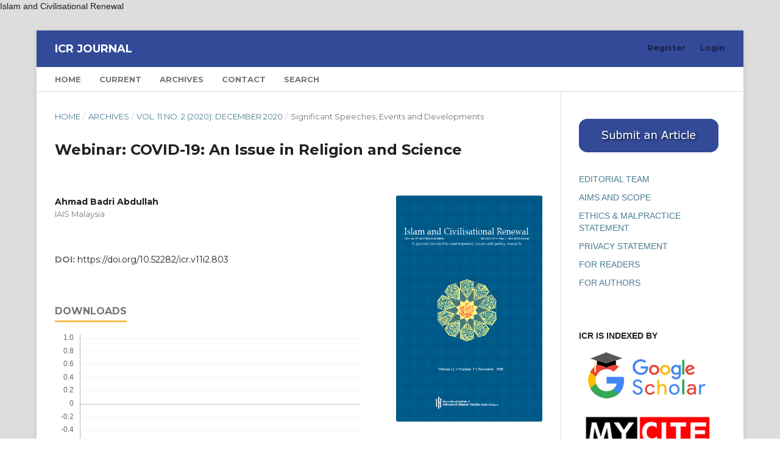

--- FILE ---
content_type: text/html; charset=utf-8
request_url: https://icrjournal.org/index.php/icr/article/view/803
body_size: 5388
content:
<!DOCTYPE html>
<html lang="en-US" xml:lang="en-US">
<head>
	<meta charset="utf-8">
	<meta name="viewport" content="width=device-width, initial-scale=1.0">
	<title>
		Webinar: COVID-19: An Issue in Religion and Science
							| ICR Journal
			</title>

	
<link rel="icon" href="https://icrjournal.org/public/journals/1/favicon_en_US.png">
<meta name="generator" content="Open Journal Systems 3.3.0.4">
Islam and Civilisational Renewal
<meta name="gs_meta_revision" content="1.1"/>
<meta name="citation_journal_title" content="ICR Journal"/>
<meta name="citation_journal_abbrev" content="ICR Journal"/>
<meta name="citation_issn" content="2041-8728"/> 
<meta name="citation_author" content="Ahmad Badri Abdullah"/>
<meta name="citation_author_institution" content="IAIS Malaysia"/>
<meta name="citation_title" content="Webinar: COVID-19: An Issue in Religion and Science"/>
<meta name="citation_language" content="en"/>
<meta name="citation_date" content="2020/12/30"/>
<meta name="citation_volume" content="11"/>
<meta name="citation_issue" content="2"/>
<meta name="citation_firstpage" content="360"/>
<meta name="citation_lastpage" content="361"/>
<meta name="citation_doi" content="10.52282/icr.v11i2.803"/>
<meta name="citation_abstract_html_url" content="https://icrjournal.org/index.php/icr/article/view/803"/>
<meta name="citation_pdf_url" content="https://icrjournal.org/index.php/icr/article/download/803/775"/>
<link rel="schema.DC" href="https://purl.org/dc/elements/1.1/" />
<meta name="DC.Creator.PersonalName" content="Ahmad Badri Abdullah"/>
<meta name="DC.Date.created" scheme="ISO8601" content="2020-12-30"/>
<meta name="DC.Date.dateSubmitted" scheme="ISO8601" content="2020-12-29"/>
<meta name="DC.Date.issued" scheme="ISO8601" content="2020-12-30"/>
<meta name="DC.Date.modified" scheme="ISO8601" content="2020-12-30"/>
<meta name="DC.Description" xml:lang="en" content=""/>
<meta name="DC.Format" scheme="IMT" content="application/pdf"/>
<meta name="DC.Identifier" content="803"/>
<meta name="DC.Identifier.pageNumber" content="360-361"/>
<meta name="DC.Identifier.DOI" content="10.52282/icr.v11i2.803"/>
<meta name="DC.Identifier.URI" content="https://icrjournal.org/index.php/icr/article/view/803"/>
<meta name="DC.Language" scheme="ISO639-1" content="en"/>
<meta name="DC.Rights" content="Copyright (c) 2020 ICR Journal"/>
<meta name="DC.Rights" content=""/>
<meta name="DC.Source" content="ICR Journal"/>
<meta name="DC.Source.ISSN" content="2041-8728"/>
<meta name="DC.Source.Issue" content="2"/>
<meta name="DC.Source.Volume" content="11"/>
<meta name="DC.Source.URI" content="https://icrjournal.org/index.php/icr"/>
<meta name="DC.Title" content="Webinar: COVID-19: An Issue in Religion and Science"/>
<meta name="DC.Type" content="Text.Serial.Journal"/>
<meta name="DC.Type.articleType" content="Significant Speeches, Events and Developments"/>
	<link rel="stylesheet" href="https://icrjournal.org/index.php/icr/$$$call$$$/page/page/css?name=stylesheet" type="text/css" /><link rel="stylesheet" href="//fonts.googleapis.com/css?family=Montserrat:400,700|Noto+Serif:400,400i,700,700i" type="text/css" /><link rel="stylesheet" href="https://icrjournal.org/lib/pkp/styles/fontawesome/fontawesome.css?v=3.3.0.4" type="text/css" /><link rel="stylesheet" href="https://icrjournal.org/public/journals/1/styleSheet.css?d=2020-11-08+15%3A44%3A47" type="text/css" />
</head>
<body class="pkp_page_article pkp_op_view" dir="ltr">

	<div class="pkp_structure_page">

				<header class="pkp_structure_head" id="headerNavigationContainer" role="banner">
						 <nav class="cmp_skip_to_content" aria-label="Jump to content links">
	<a href="#pkp_content_main">Skip to main content</a>
	<a href="#siteNav">Skip to main navigation menu</a>
		<a href="#pkp_content_footer">Skip to site footer</a>
</nav>

			<div class="pkp_head_wrapper">

				<div class="pkp_site_name_wrapper">
					<button class="pkp_site_nav_toggle">
						<span>Open Menu</span>
					</button>
										<div class="pkp_site_name">
																<a href="						https://icrjournal.org/index.php/icr/index
					" class="is_text">ICR Journal</a>
										</div>
				</div>

				
				<nav class="pkp_site_nav_menu" aria-label="Site Navigation">
					<a id="siteNav"></a>
					<div class="pkp_navigation_primary_row">
						<div class="pkp_navigation_primary_wrapper">
																				<ul id="navigationPrimary" class="pkp_navigation_primary pkp_nav_list">
								<li class="">
				<a href="https://icrjournal.org">
					Home
				</a>
							</li>
								<li class="">
				<a href="https://icrjournal.org/index.php/icr/issue/current">
					Current
				</a>
							</li>
								<li class="">
				<a href="https://icrjournal.org/index.php/icr/issue/archive">
					Archives
				</a>
							</li>
								<li class="">
				<a href="https://icrjournal.org/index.php/icr/about/contact">
					Contact
				</a>
							</li>
								<li class="">
				<a href="https://icrjournal.org/index.php/icr/search/search">
					Search
				</a>
							</li>
			</ul>

				

																						<div class="pkp_navigation_search_wrapper">
									<a href="https://icrjournal.org/index.php/icr/search" class="pkp_search pkp_search_desktop">
										<span class="fa fa-search" aria-hidden="true"></span>
										Search
									</a>
								</div>
													</div>
					</div>
					<div class="pkp_navigation_user_wrapper" id="navigationUserWrapper">
							<ul id="navigationUser" class="pkp_navigation_user pkp_nav_list">
								<li class="profile">
				<a href="https://icrjournal.org/index.php/icr/user/register">
					Register
				</a>
							</li>
								<li class="profile">
				<a href="https://icrjournal.org/index.php/icr/login">
					Login
				</a>
							</li>
										</ul>

					</div>
				</nav>
			</div><!-- .pkp_head_wrapper -->
		</header><!-- .pkp_structure_head -->

						<div class="pkp_structure_content has_sidebar">
			<div class="pkp_structure_main" role="main">
				<a id="pkp_content_main"></a>

<div class="page page_article">
			<nav class="cmp_breadcrumbs" role="navigation" aria-label="You are here:">
	<ol>
		<li>
			<a href="https://icrjournal.org/index.php/icr/index">
				Home
			</a>
			<span class="separator">/</span>
		</li>
		<li>
			<a href="https://icrjournal.org/index.php/icr/issue/archive">
				Archives
			</a>
			<span class="separator">/</span>
		</li>
					<li>
				<a href="https://icrjournal.org/index.php/icr/issue/view/42">
					Vol. 11 No. 2 (2020): December 2020
				</a>
				<span class="separator">/</span>
			</li>
				<li class="current" aria-current="page">
			<span aria-current="page">
									Significant Speeches, Events and Developments
							</span>
		</li>
	</ol>
</nav>
	
		  	 <article class="obj_article_details">

		
	<h1 class="page_title">
		Webinar: COVID-19: An Issue in Religion and Science
	</h1>

	
	<div class="row">
		<div class="main_entry">

							<section class="item authors">
					<h2 class="pkp_screen_reader">Authors</h2>
					<ul class="authors">
											<li>
							<span class="name">
								Ahmad Badri Abdullah
							</span>
															<span class="affiliation">
									IAIS Malaysia
																	</span>
																				</li>
										</ul>
				</section>
			
																																					<section class="item doi">
						<h2 class="label">
														DOI:
						</h2>
						<span class="value">
							<a href="https://doi.org/10.52282/icr.v11i2.803">
								https://doi.org/10.52282/icr.v11i2.803
							</a>
						</span>
					</section>
							
						
						
			<div class="item downloads_chart">
	<h3 class="label">
		Downloads
	</h3>
	<div class="value">
		<canvas class="usageStatsGraph" data-object-type="Submission" data-object-id="803"></canvas>
		<div class="usageStatsUnavailable" data-object-type="Submission" data-object-id="803">
			Download data is not yet available.
		</div>
	</div>
</div>


																			
						
		</div><!-- .main_entry -->

		<div class="entry_details">

										<div class="item cover_image">
					<div class="sub_item">
													<a href="https://icrjournal.org/index.php/icr/issue/view/42">
								<img src="https://icrjournal.org/public/journals/1/cover_issue_42_en_US.png" alt="">
							</a>
											</div>
				</div>
			
										<div class="item galleys">
					<h2 class="pkp_screen_reader">
						Downloads
					</h2>
					<ul class="value galleys_links">
													<li>
								
	
							

<a class="obj_galley_link pdf" href="https://icrjournal.org/index.php/icr/article/view/803/775">

		
	PDF

	</a>
							</li>
											</ul>
				</div>
						
						<div class="item published">
				<section class="sub_item">
					<h2 class="label">
						Published
					</h2>
					<div class="value">
																			<span>2020-12-30</span>
																	</div>
				</section>
							</div>
			
										<div class="item citation">
					<section class="sub_item citation_display">
						<h2 class="label">
							How to Cite
						</h2>
						<div class="value">
							<div id="citationOutput" role="region" aria-live="polite">
								<div class="csl-bib-body">
  <div class="csl-entry">Ahmad Badri Abdullah. 2020. “Webinar: COVID-19: An Issue in Religion and Science”. <i>ICR Journal</i> 11 (2):360-61. https://doi.org/10.52282/icr.v11i2.803.</div>
</div>
							</div>
							<div class="citation_formats">
								<button class="cmp_button citation_formats_button" aria-controls="cslCitationFormats" aria-expanded="false" data-csl-dropdown="true">
									More Citation Formats
								</button>
								<div id="cslCitationFormats" class="citation_formats_list" aria-hidden="true">
									<ul class="citation_formats_styles">
																					<li>
												<a
													aria-controls="citationOutput"
													href="https://icrjournal.org/index.php/icr/citationstylelanguage/get/acm-sig-proceedings?submissionId=803&amp;publicationId=805"
													data-load-citation
													data-json-href="https://icrjournal.org/index.php/icr/citationstylelanguage/get/acm-sig-proceedings?submissionId=803&amp;publicationId=805&amp;return=json"
												>
													ACM
												</a>
											</li>
																					<li>
												<a
													aria-controls="citationOutput"
													href="https://icrjournal.org/index.php/icr/citationstylelanguage/get/acs-nano?submissionId=803&amp;publicationId=805"
													data-load-citation
													data-json-href="https://icrjournal.org/index.php/icr/citationstylelanguage/get/acs-nano?submissionId=803&amp;publicationId=805&amp;return=json"
												>
													ACS
												</a>
											</li>
																					<li>
												<a
													aria-controls="citationOutput"
													href="https://icrjournal.org/index.php/icr/citationstylelanguage/get/apa?submissionId=803&amp;publicationId=805"
													data-load-citation
													data-json-href="https://icrjournal.org/index.php/icr/citationstylelanguage/get/apa?submissionId=803&amp;publicationId=805&amp;return=json"
												>
													APA
												</a>
											</li>
																					<li>
												<a
													aria-controls="citationOutput"
													href="https://icrjournal.org/index.php/icr/citationstylelanguage/get/associacao-brasileira-de-normas-tecnicas?submissionId=803&amp;publicationId=805"
													data-load-citation
													data-json-href="https://icrjournal.org/index.php/icr/citationstylelanguage/get/associacao-brasileira-de-normas-tecnicas?submissionId=803&amp;publicationId=805&amp;return=json"
												>
													ABNT
												</a>
											</li>
																					<li>
												<a
													aria-controls="citationOutput"
													href="https://icrjournal.org/index.php/icr/citationstylelanguage/get/chicago-author-date?submissionId=803&amp;publicationId=805"
													data-load-citation
													data-json-href="https://icrjournal.org/index.php/icr/citationstylelanguage/get/chicago-author-date?submissionId=803&amp;publicationId=805&amp;return=json"
												>
													Chicago
												</a>
											</li>
																					<li>
												<a
													aria-controls="citationOutput"
													href="https://icrjournal.org/index.php/icr/citationstylelanguage/get/harvard-cite-them-right?submissionId=803&amp;publicationId=805"
													data-load-citation
													data-json-href="https://icrjournal.org/index.php/icr/citationstylelanguage/get/harvard-cite-them-right?submissionId=803&amp;publicationId=805&amp;return=json"
												>
													Harvard
												</a>
											</li>
																					<li>
												<a
													aria-controls="citationOutput"
													href="https://icrjournal.org/index.php/icr/citationstylelanguage/get/ieee?submissionId=803&amp;publicationId=805"
													data-load-citation
													data-json-href="https://icrjournal.org/index.php/icr/citationstylelanguage/get/ieee?submissionId=803&amp;publicationId=805&amp;return=json"
												>
													IEEE
												</a>
											</li>
																					<li>
												<a
													aria-controls="citationOutput"
													href="https://icrjournal.org/index.php/icr/citationstylelanguage/get/modern-language-association?submissionId=803&amp;publicationId=805"
													data-load-citation
													data-json-href="https://icrjournal.org/index.php/icr/citationstylelanguage/get/modern-language-association?submissionId=803&amp;publicationId=805&amp;return=json"
												>
													MLA
												</a>
											</li>
																					<li>
												<a
													aria-controls="citationOutput"
													href="https://icrjournal.org/index.php/icr/citationstylelanguage/get/turabian-fullnote-bibliography?submissionId=803&amp;publicationId=805"
													data-load-citation
													data-json-href="https://icrjournal.org/index.php/icr/citationstylelanguage/get/turabian-fullnote-bibliography?submissionId=803&amp;publicationId=805&amp;return=json"
												>
													Turabian
												</a>
											</li>
																					<li>
												<a
													aria-controls="citationOutput"
													href="https://icrjournal.org/index.php/icr/citationstylelanguage/get/vancouver?submissionId=803&amp;publicationId=805"
													data-load-citation
													data-json-href="https://icrjournal.org/index.php/icr/citationstylelanguage/get/vancouver?submissionId=803&amp;publicationId=805&amp;return=json"
												>
													Vancouver
												</a>
											</li>
																			</ul>
																			<div class="label">
											Download Citation
										</div>
										<ul class="citation_formats_styles">
																							<li>
													<a href="https://icrjournal.org/index.php/icr/citationstylelanguage/download/ris?submissionId=803&amp;publicationId=805">
														<span class="fa fa-download"></span>
														Endnote/Zotero/Mendeley (RIS)
													</a>
												</li>
																							<li>
													<a href="https://icrjournal.org/index.php/icr/citationstylelanguage/download/bibtex?submissionId=803&amp;publicationId=805">
														<span class="fa fa-download"></span>
														BibTeX
													</a>
												</li>
																					</ul>
																	</div>
							</div>
						</div>
					</section>
				</div>
			
										<div class="item issue">

											<section class="sub_item">
							<h2 class="label">
								Issue
							</h2>
							<div class="value">
								<a class="title" href="https://icrjournal.org/index.php/icr/issue/view/42">
									Vol. 11 No. 2 (2020): December 2020
								</a>
							</div>
						</section>
					
											<section class="sub_item">
							<h2 class="label">
								Section
							</h2>
							<div class="value">
								Significant Speeches, Events and Developments
							</div>
						</section>
					
									</div>
			
																														
						
			

		</div><!-- .entry_details -->
	</div><!-- .row -->

</article>

	<div id="articlesBySameAuthorList">
						<h3>Most read articles by the same author(s)</h3>

			<ul>
																													<li>
													Ahmad Badri Abdullah,
												<a href="https://icrjournal.org/index.php/icr/article/view/898">
							Webinar: Forum Kemerdekaan “Perpaduan dalam Rangka Pemulihan Negara daripada Pandemik COVID-19”
						</a>,
						<a href="https://icrjournal.org/index.php/icr/issue/view/45">
							ICR Journal: Vol. 12 No. 2 (2021): December 2021
						</a>
					</li>
																													<li>
													Ahmad Badri Abdullah,
												<a href="https://icrjournal.org/index.php/icr/article/view/800">
							Kemerdekaan dan Aspirasi Belia Negara 2020: Hubungan Agama dan Ideologi Negara di Nusantara:  Generasi Muda Pewaris Legasi Tanah Air
						</a>,
						<a href="https://icrjournal.org/index.php/icr/issue/view/42">
							ICR Journal: Vol. 11 No. 2 (2020): December 2020
						</a>
					</li>
																													<li>
													Ahmad Badri Abdullah,
												<a href="https://icrjournal.org/index.php/icr/article/view/900">
							Online Forum: ‘Systems Thinking and Its Necessity in Managing the Pandemic Crisis’
						</a>,
						<a href="https://icrjournal.org/index.php/icr/issue/view/45">
							ICR Journal: Vol. 12 No. 2 (2021): December 2021
						</a>
					</li>
																													<li>
													Ahmad Badri Abdullah,
												<a href="https://icrjournal.org/index.php/icr/article/view/804">
							Online Islamic Finance Talk Series: Sense and Sustainability:  Islamic Finance for a More Humanistic Economy
						</a>,
						<a href="https://icrjournal.org/index.php/icr/issue/view/42">
							ICR Journal: Vol. 11 No. 2 (2020): December 2020
						</a>
					</li>
																													<li>
													Ahmad Badri Abdullah,
												<a href="https://icrjournal.org/index.php/icr/article/view/888">
							The Race Against Time to Save the Planet for  Future Generations 
						</a>,
						<a href="https://icrjournal.org/index.php/icr/issue/view/45">
							ICR Journal: Vol. 12 No. 2 (2021): December 2021
						</a>
					</li>
																													<li>
													Ahmad Badri Abdullah,
												<a href="https://icrjournal.org/index.php/icr/article/view/925">
							Forum: Child Conversion in Malaysia: Issues and The Way Forward
						</a>,
						<a href="https://icrjournal.org/index.php/icr/issue/view/46">
							ICR Journal: Vol. 13 No. 1 (2022): June 2022
						</a>
					</li>
																													<li>
													Ahmad Badri Abdullah,
												<a href="https://icrjournal.org/index.php/icr/article/view/840">
							Webinar: Biden’s Presidency: The Future of US Foreign Policies in the Middle East and the Muslim World
						</a>,
						<a href="https://icrjournal.org/index.php/icr/issue/view/44">
							ICR Journal: Vol. 12 No. 1 (2021): June 2021
						</a>
					</li>
							</ul>
			<div id="articlesBySameAuthorPages">
				
			</div>
			</div>


</div><!-- .page -->

	</div><!-- pkp_structure_main -->

									<div class="pkp_structure_sidebar left" role="complementary" aria-label="Sidebar">
				<div class="pkp_block block_custom" id="customblock-submitimage">
	<h2 class="title pkp_screen_reader">submitimage</h2>
	<div class="content">
		<p><a title="submit article" href="https://icrjournal.org/index.php/icr/makesubmission"><img style="display: block; margin-left: auto; margin-right: auto; float: left;" src="https://icrjournal.org/public/site/images/admin/submit-button.png" alt="ICR submission" width="229" height="55"></a></p>
<p>&nbsp;</p>
	</div>
</div>
<div class="pkp_block block_custom" id="customblock-qlinks">
	<h2 class="title pkp_screen_reader">qlinks</h2>
	<div class="content">
		<div class="content">
<ul>
<li><a href="https://icrjournal.org/index.php/icr/editorial_team"> EDITORIAL TEAM</a></li>
<li><a href="https://icrjournal.org/index.php/icr/aims_and_scope"> AIMS AND SCOPE</a></li>
<li><a href="https://icrjournal.org/index.php/icr/ethics_and_malpractice_statement">ETHICS &amp; MALPRACTICE STATEMENT</a></li>
<li><a href="https://icrjournal.org/index.php/icr/privacy_statement"> PRIVACY STATEMENT</a></li>
<li><a href="https://icrjournal.org/index.php/icr/for_readers"> FOR READERS</a></li>
<li><a href="https://icrjournal.org/index.php/icr/makesubmission"> FOR AUTHORS</a></li>
</ul>
</div>
	</div>
</div>
<div class="pkp_block block_custom" id="customblock-indexedby">
	<h2 class="title pkp_screen_reader">indexedby</h2>
	<div class="content">
		<p><strong>ICR IS INDEXED BY</strong></p>
<p><img src="https://icrjournal.org/public/site/images/admin/google-scholar-logo.png" alt="" width="223" height="77"></p>
<p><img style="float: left;" src="https://icrjournal.org/public/site/images/admin/my-cite.png" alt="" width="223" height="77"></p>
	</div>
</div>

			</div><!-- pkp_sidebar.left -->
			</div><!-- pkp_structure_content -->

<div class="pkp_structure_footer_wrapper" role="contentinfo">
	<a id="pkp_content_footer"></a>

	<div class="pkp_structure_footer">

					<div class="pkp_footer_content">
				<p><a href="https://www.iais.org.my">IAIS</a> 2008-2025 - All Rights Reserved.</p>
			</div>
		
		<div class="pkp_brand_footer" role="complementary">
			<a href="https://icrjournal.org/index.php/icr/about/aboutThisPublishingSystem">
				<img alt="More information about the publishing system, Platform and Workflow by OJS/PKP." src="https://icrjournal.org/templates/images/ojs_brand.png">
			</a>
		</div>
	</div>
</div><!-- pkp_structure_footer_wrapper -->

</div><!-- pkp_structure_page -->

<script src="https://icrjournal.org/lib/pkp/lib/vendor/components/jquery/jquery.min.js?v=3.3.0.4" type="text/javascript"></script><script src="https://icrjournal.org/lib/pkp/lib/vendor/components/jqueryui/jquery-ui.min.js?v=3.3.0.4" type="text/javascript"></script><script src="https://icrjournal.org/plugins/themes/default/js/lib/popper/popper.js?v=3.3.0.4" type="text/javascript"></script><script src="https://icrjournal.org/plugins/themes/default/js/lib/bootstrap/util.js?v=3.3.0.4" type="text/javascript"></script><script src="https://icrjournal.org/plugins/themes/default/js/lib/bootstrap/dropdown.js?v=3.3.0.4" type="text/javascript"></script><script src="https://icrjournal.org/plugins/themes/default/js/main.js?v=3.3.0.4" type="text/javascript"></script><script src="https://icrjournal.org/plugins/generic/citationStyleLanguage/js/articleCitation.js?v=3.3.0.4" type="text/javascript"></script><script type="text/javascript">var pkpUsageStats = pkpUsageStats || {};pkpUsageStats.data = pkpUsageStats.data || {};pkpUsageStats.data.Submission = pkpUsageStats.data.Submission || {};pkpUsageStats.data.Submission[803] = {"data":{"2021":{"1":13,"2":1,"3":1,"4":3,"5":10,"6":8,"7":6,"8":1,"9":1,"10":2,"11":1,"12":2},"2022":{"1":2,"2":4,"3":1,"4":3,"5":3,"6":1,"7":0,"8":2,"9":2,"10":3,"11":2,"12":4},"2023":{"1":1,"2":0,"3":4,"4":0,"5":2,"6":4,"7":3,"8":0,"9":0,"10":2,"11":2,"12":1},"2024":{"1":3,"2":0,"3":0,"4":0,"5":0,"6":0,"7":0,"8":0,"9":0,"10":0,"11":0,"12":0}},"label":"All Downloads","color":"79,181,217","total":98};</script><script src="https://cdnjs.cloudflare.com/ajax/libs/Chart.js/2.0.1/Chart.js?v=3.3.0.4" type="text/javascript"></script><script type="text/javascript">var pkpUsageStats = pkpUsageStats || {};pkpUsageStats.locale = pkpUsageStats.locale || {};pkpUsageStats.locale.months = ["Jan","Feb","Mar","Apr","May","Jun","Jul","Aug","Sep","Oct","Nov","Dec"];pkpUsageStats.config = pkpUsageStats.config || {};pkpUsageStats.config.chartType = "bar";</script><script src="https://icrjournal.org/plugins/generic/usageStats/js/UsageStatsFrontendHandler.js?v=3.3.0.4" type="text/javascript"></script><script type="text/javascript">
(function(i,s,o,g,r,a,m){i['GoogleAnalyticsObject']=r;i[r]=i[r]||function(){
(i[r].q=i[r].q||[]).push(arguments)},i[r].l=1*new Date();a=s.createElement(o),
m=s.getElementsByTagName(o)[0];a.async=1;a.src=g;m.parentNode.insertBefore(a,m)
})(window,document,'script','https://www.google-analytics.com/analytics.js','ga');

ga('create', 'UA-187584002-1', 'auto');
ga('send', 'pageview');
</script>


<script defer src="https://static.cloudflareinsights.com/beacon.min.js/vcd15cbe7772f49c399c6a5babf22c1241717689176015" integrity="sha512-ZpsOmlRQV6y907TI0dKBHq9Md29nnaEIPlkf84rnaERnq6zvWvPUqr2ft8M1aS28oN72PdrCzSjY4U6VaAw1EQ==" data-cf-beacon='{"version":"2024.11.0","token":"55418fd3ac464c5dbd170486e38b7aa5","r":1,"server_timing":{"name":{"cfCacheStatus":true,"cfEdge":true,"cfExtPri":true,"cfL4":true,"cfOrigin":true,"cfSpeedBrain":true},"location_startswith":null}}' crossorigin="anonymous"></script>
</body>
</html>
